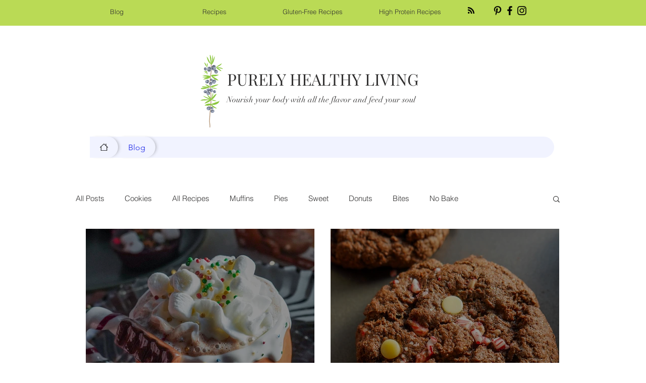

--- FILE ---
content_type: text/html; charset=utf-8
request_url: https://www.google.com/recaptcha/api2/aframe
body_size: 268
content:
<!DOCTYPE HTML><html><head><meta http-equiv="content-type" content="text/html; charset=UTF-8"></head><body><script nonce="W1Y7olWVQp03XSGp3YJG7Q">/** Anti-fraud and anti-abuse applications only. See google.com/recaptcha */ try{var clients={'sodar':'https://pagead2.googlesyndication.com/pagead/sodar?'};window.addEventListener("message",function(a){try{if(a.source===window.parent){var b=JSON.parse(a.data);var c=clients[b['id']];if(c){var d=document.createElement('img');d.src=c+b['params']+'&rc='+(localStorage.getItem("rc::a")?sessionStorage.getItem("rc::b"):"");window.document.body.appendChild(d);sessionStorage.setItem("rc::e",parseInt(sessionStorage.getItem("rc::e")||0)+1);localStorage.setItem("rc::h",'1768639747022');}}}catch(b){}});window.parent.postMessage("_grecaptcha_ready", "*");}catch(b){}</script></body></html>